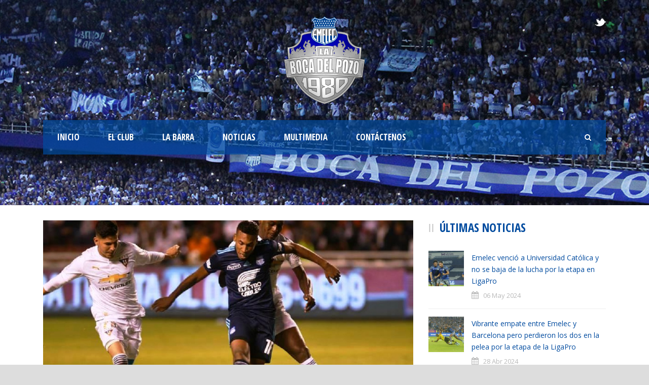

--- FILE ---
content_type: text/html; charset=utf-8
request_url: https://www.google.com/recaptcha/api2/aframe
body_size: 267
content:
<!DOCTYPE HTML><html><head><meta http-equiv="content-type" content="text/html; charset=UTF-8"></head><body><script nonce="grPDMTcjqS42AaxHDeDXkw">/** Anti-fraud and anti-abuse applications only. See google.com/recaptcha */ try{var clients={'sodar':'https://pagead2.googlesyndication.com/pagead/sodar?'};window.addEventListener("message",function(a){try{if(a.source===window.parent){var b=JSON.parse(a.data);var c=clients[b['id']];if(c){var d=document.createElement('img');d.src=c+b['params']+'&rc='+(localStorage.getItem("rc::a")?sessionStorage.getItem("rc::b"):"");window.document.body.appendChild(d);sessionStorage.setItem("rc::e",parseInt(sessionStorage.getItem("rc::e")||0)+1);localStorage.setItem("rc::h",'1768988649268');}}}catch(b){}});window.parent.postMessage("_grecaptcha_ready", "*");}catch(b){}</script></body></html>

--- FILE ---
content_type: text/plain
request_url: https://www.google-analytics.com/j/collect?v=1&_v=j102&a=1640877690&t=pageview&_s=1&dl=https%3A%2F%2Fwww.labocadelpozo.com%2F2018%2F06%2F10%2Femelec-frena-a-liga-con-un-empate-1-1-que-deja-abierta-la-etapa%2F&ul=en-us%40posix&dt=La%20Boca%20del%20Pozo%20%C2%BB%20Emelec%20frena%20a%20Liga%20con%20un%20empate%20(1-1)%20que%20deja%20abierta%20la%20etapa&sr=1280x720&vp=1280x720&_u=IEBAAEABAAAAACAAI~&jid=158509288&gjid=2106168873&cid=1211181280.1768988647&tid=UA-34164551-20&_gid=344183577.1768988647&_r=1&_slc=1&z=387054990
body_size: -452
content:
2,cG-GK15SFQPNR